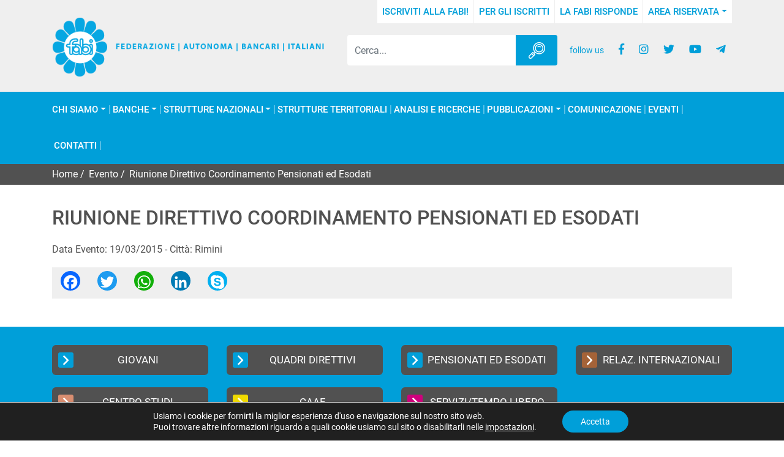

--- FILE ---
content_type: text/html; charset=UTF-8
request_url: https://www.fabi.it/evento/riunione-direttivo-coordinamento-pensionatiesodati/?org=coordinamento-consulenti-finanziari&type=comunicato
body_size: 73148
content:
<!doctype html>
<html class="no-js" lang="it_IT">
<head>
        <meta charset="utf-8">
        <meta http-equiv="X-UA-Compatible" content="IE=edge,chrome=1">
        <meta name="viewport" content="width=device-width, initial-scale=1">      
        <meta name="description" content="News, Comunicati e Video della Federazione Autonoma Bancari Italiani">
        <meta name="author" content="FABI">
       <meta name='robots' content='max-image-preview:large' />
	<style>img:is([sizes="auto" i], [sizes^="auto," i]) { contain-intrinsic-size: 3000px 1500px }</style>
		<title>
	Riunione Direttivo Coordinamento Pensionati ed Esodati | FABI &#8211; Federazione Autonoma Bancari Italiani	</title>
	<link rel='dns-prefetch' href='//static.addtoany.com' />
<link rel='dns-prefetch' href='//stats.wp.com' />
<link rel='dns-prefetch' href='//code.jquery.com' />
<link rel='dns-prefetch' href='//cdnjs.cloudflare.com' />
<link rel='dns-prefetch' href='//stackpath.bootstrapcdn.com' />
<link rel='dns-prefetch' href='//pro.fontawesome.com' />
<link rel='dns-prefetch' href='//v0.wordpress.com' />
<link rel='preconnect' href='//c0.wp.com' />
		<meta property="og:locale" content="it_IT">
		<meta property="og:site_name" content="FABI &#8211; Federazione Autonoma Bancari Italiani">
		<meta property="og:type" content="article">

		<meta property="og:title" content="Riunione Direttivo Coordinamento Pensionati ed Esodati | FABI - Federazione Autonoma Bancari Italiani">
		<meta property="og:description" content="">
		<meta property="og:image" content="">
		<meta property="og:url" content="https://www.fabi.it/evento/riunione-direttivo-coordinamento-pensionatiesodati/">

		<meta property="fb:app_id" content="2398150773803835"/>

		
		<meta name="twitter:card" content="summary_large_image">

		<link rel='stylesheet' id='wp-block-library-css' href='https://c0.wp.com/c/6.7.1/wp-includes/css/dist/block-library/style.min.css' type='text/css' media='all' />
<link rel='stylesheet' id='mediaelement-css' href='https://c0.wp.com/c/6.7.1/wp-includes/js/mediaelement/mediaelementplayer-legacy.min.css' type='text/css' media='all' />
<link rel='stylesheet' id='wp-mediaelement-css' href='https://c0.wp.com/c/6.7.1/wp-includes/js/mediaelement/wp-mediaelement.min.css' type='text/css' media='all' />
<style id='jetpack-sharing-buttons-style-inline-css' type='text/css'>
.jetpack-sharing-buttons__services-list{display:flex;flex-direction:row;flex-wrap:wrap;gap:0;list-style-type:none;margin:5px;padding:0}.jetpack-sharing-buttons__services-list.has-small-icon-size{font-size:12px}.jetpack-sharing-buttons__services-list.has-normal-icon-size{font-size:16px}.jetpack-sharing-buttons__services-list.has-large-icon-size{font-size:24px}.jetpack-sharing-buttons__services-list.has-huge-icon-size{font-size:36px}@media print{.jetpack-sharing-buttons__services-list{display:none!important}}.editor-styles-wrapper .wp-block-jetpack-sharing-buttons{gap:0;padding-inline-start:0}ul.jetpack-sharing-buttons__services-list.has-background{padding:1.25em 2.375em}
</style>
<link rel='stylesheet' id='awsm-ead-public-css' href='https://www.fabi.it/wp-content/plugins/embed-any-document/css/embed-public.min.css?ver=2.7.5' type='text/css' media='all' />
<style id='classic-theme-styles-inline-css' type='text/css'>
/*! This file is auto-generated */
.wp-block-button__link{color:#fff;background-color:#32373c;border-radius:9999px;box-shadow:none;text-decoration:none;padding:calc(.667em + 2px) calc(1.333em + 2px);font-size:1.125em}.wp-block-file__button{background:#32373c;color:#fff;text-decoration:none}
</style>
<style id='global-styles-inline-css' type='text/css'>
:root{--wp--preset--aspect-ratio--square: 1;--wp--preset--aspect-ratio--4-3: 4/3;--wp--preset--aspect-ratio--3-4: 3/4;--wp--preset--aspect-ratio--3-2: 3/2;--wp--preset--aspect-ratio--2-3: 2/3;--wp--preset--aspect-ratio--16-9: 16/9;--wp--preset--aspect-ratio--9-16: 9/16;--wp--preset--color--black: #000000;--wp--preset--color--cyan-bluish-gray: #abb8c3;--wp--preset--color--white: #ffffff;--wp--preset--color--pale-pink: #f78da7;--wp--preset--color--vivid-red: #cf2e2e;--wp--preset--color--luminous-vivid-orange: #ff6900;--wp--preset--color--luminous-vivid-amber: #fcb900;--wp--preset--color--light-green-cyan: #7bdcb5;--wp--preset--color--vivid-green-cyan: #00d084;--wp--preset--color--pale-cyan-blue: #8ed1fc;--wp--preset--color--vivid-cyan-blue: #0693e3;--wp--preset--color--vivid-purple: #9b51e0;--wp--preset--gradient--vivid-cyan-blue-to-vivid-purple: linear-gradient(135deg,rgba(6,147,227,1) 0%,rgb(155,81,224) 100%);--wp--preset--gradient--light-green-cyan-to-vivid-green-cyan: linear-gradient(135deg,rgb(122,220,180) 0%,rgb(0,208,130) 100%);--wp--preset--gradient--luminous-vivid-amber-to-luminous-vivid-orange: linear-gradient(135deg,rgba(252,185,0,1) 0%,rgba(255,105,0,1) 100%);--wp--preset--gradient--luminous-vivid-orange-to-vivid-red: linear-gradient(135deg,rgba(255,105,0,1) 0%,rgb(207,46,46) 100%);--wp--preset--gradient--very-light-gray-to-cyan-bluish-gray: linear-gradient(135deg,rgb(238,238,238) 0%,rgb(169,184,195) 100%);--wp--preset--gradient--cool-to-warm-spectrum: linear-gradient(135deg,rgb(74,234,220) 0%,rgb(151,120,209) 20%,rgb(207,42,186) 40%,rgb(238,44,130) 60%,rgb(251,105,98) 80%,rgb(254,248,76) 100%);--wp--preset--gradient--blush-light-purple: linear-gradient(135deg,rgb(255,206,236) 0%,rgb(152,150,240) 100%);--wp--preset--gradient--blush-bordeaux: linear-gradient(135deg,rgb(254,205,165) 0%,rgb(254,45,45) 50%,rgb(107,0,62) 100%);--wp--preset--gradient--luminous-dusk: linear-gradient(135deg,rgb(255,203,112) 0%,rgb(199,81,192) 50%,rgb(65,88,208) 100%);--wp--preset--gradient--pale-ocean: linear-gradient(135deg,rgb(255,245,203) 0%,rgb(182,227,212) 50%,rgb(51,167,181) 100%);--wp--preset--gradient--electric-grass: linear-gradient(135deg,rgb(202,248,128) 0%,rgb(113,206,126) 100%);--wp--preset--gradient--midnight: linear-gradient(135deg,rgb(2,3,129) 0%,rgb(40,116,252) 100%);--wp--preset--font-size--small: 13px;--wp--preset--font-size--medium: 20px;--wp--preset--font-size--large: 36px;--wp--preset--font-size--x-large: 42px;--wp--preset--spacing--20: 0.44rem;--wp--preset--spacing--30: 0.67rem;--wp--preset--spacing--40: 1rem;--wp--preset--spacing--50: 1.5rem;--wp--preset--spacing--60: 2.25rem;--wp--preset--spacing--70: 3.38rem;--wp--preset--spacing--80: 5.06rem;--wp--preset--shadow--natural: 6px 6px 9px rgba(0, 0, 0, 0.2);--wp--preset--shadow--deep: 12px 12px 50px rgba(0, 0, 0, 0.4);--wp--preset--shadow--sharp: 6px 6px 0px rgba(0, 0, 0, 0.2);--wp--preset--shadow--outlined: 6px 6px 0px -3px rgba(255, 255, 255, 1), 6px 6px rgba(0, 0, 0, 1);--wp--preset--shadow--crisp: 6px 6px 0px rgba(0, 0, 0, 1);}:where(.is-layout-flex){gap: 0.5em;}:where(.is-layout-grid){gap: 0.5em;}body .is-layout-flex{display: flex;}.is-layout-flex{flex-wrap: wrap;align-items: center;}.is-layout-flex > :is(*, div){margin: 0;}body .is-layout-grid{display: grid;}.is-layout-grid > :is(*, div){margin: 0;}:where(.wp-block-columns.is-layout-flex){gap: 2em;}:where(.wp-block-columns.is-layout-grid){gap: 2em;}:where(.wp-block-post-template.is-layout-flex){gap: 1.25em;}:where(.wp-block-post-template.is-layout-grid){gap: 1.25em;}.has-black-color{color: var(--wp--preset--color--black) !important;}.has-cyan-bluish-gray-color{color: var(--wp--preset--color--cyan-bluish-gray) !important;}.has-white-color{color: var(--wp--preset--color--white) !important;}.has-pale-pink-color{color: var(--wp--preset--color--pale-pink) !important;}.has-vivid-red-color{color: var(--wp--preset--color--vivid-red) !important;}.has-luminous-vivid-orange-color{color: var(--wp--preset--color--luminous-vivid-orange) !important;}.has-luminous-vivid-amber-color{color: var(--wp--preset--color--luminous-vivid-amber) !important;}.has-light-green-cyan-color{color: var(--wp--preset--color--light-green-cyan) !important;}.has-vivid-green-cyan-color{color: var(--wp--preset--color--vivid-green-cyan) !important;}.has-pale-cyan-blue-color{color: var(--wp--preset--color--pale-cyan-blue) !important;}.has-vivid-cyan-blue-color{color: var(--wp--preset--color--vivid-cyan-blue) !important;}.has-vivid-purple-color{color: var(--wp--preset--color--vivid-purple) !important;}.has-black-background-color{background-color: var(--wp--preset--color--black) !important;}.has-cyan-bluish-gray-background-color{background-color: var(--wp--preset--color--cyan-bluish-gray) !important;}.has-white-background-color{background-color: var(--wp--preset--color--white) !important;}.has-pale-pink-background-color{background-color: var(--wp--preset--color--pale-pink) !important;}.has-vivid-red-background-color{background-color: var(--wp--preset--color--vivid-red) !important;}.has-luminous-vivid-orange-background-color{background-color: var(--wp--preset--color--luminous-vivid-orange) !important;}.has-luminous-vivid-amber-background-color{background-color: var(--wp--preset--color--luminous-vivid-amber) !important;}.has-light-green-cyan-background-color{background-color: var(--wp--preset--color--light-green-cyan) !important;}.has-vivid-green-cyan-background-color{background-color: var(--wp--preset--color--vivid-green-cyan) !important;}.has-pale-cyan-blue-background-color{background-color: var(--wp--preset--color--pale-cyan-blue) !important;}.has-vivid-cyan-blue-background-color{background-color: var(--wp--preset--color--vivid-cyan-blue) !important;}.has-vivid-purple-background-color{background-color: var(--wp--preset--color--vivid-purple) !important;}.has-black-border-color{border-color: var(--wp--preset--color--black) !important;}.has-cyan-bluish-gray-border-color{border-color: var(--wp--preset--color--cyan-bluish-gray) !important;}.has-white-border-color{border-color: var(--wp--preset--color--white) !important;}.has-pale-pink-border-color{border-color: var(--wp--preset--color--pale-pink) !important;}.has-vivid-red-border-color{border-color: var(--wp--preset--color--vivid-red) !important;}.has-luminous-vivid-orange-border-color{border-color: var(--wp--preset--color--luminous-vivid-orange) !important;}.has-luminous-vivid-amber-border-color{border-color: var(--wp--preset--color--luminous-vivid-amber) !important;}.has-light-green-cyan-border-color{border-color: var(--wp--preset--color--light-green-cyan) !important;}.has-vivid-green-cyan-border-color{border-color: var(--wp--preset--color--vivid-green-cyan) !important;}.has-pale-cyan-blue-border-color{border-color: var(--wp--preset--color--pale-cyan-blue) !important;}.has-vivid-cyan-blue-border-color{border-color: var(--wp--preset--color--vivid-cyan-blue) !important;}.has-vivid-purple-border-color{border-color: var(--wp--preset--color--vivid-purple) !important;}.has-vivid-cyan-blue-to-vivid-purple-gradient-background{background: var(--wp--preset--gradient--vivid-cyan-blue-to-vivid-purple) !important;}.has-light-green-cyan-to-vivid-green-cyan-gradient-background{background: var(--wp--preset--gradient--light-green-cyan-to-vivid-green-cyan) !important;}.has-luminous-vivid-amber-to-luminous-vivid-orange-gradient-background{background: var(--wp--preset--gradient--luminous-vivid-amber-to-luminous-vivid-orange) !important;}.has-luminous-vivid-orange-to-vivid-red-gradient-background{background: var(--wp--preset--gradient--luminous-vivid-orange-to-vivid-red) !important;}.has-very-light-gray-to-cyan-bluish-gray-gradient-background{background: var(--wp--preset--gradient--very-light-gray-to-cyan-bluish-gray) !important;}.has-cool-to-warm-spectrum-gradient-background{background: var(--wp--preset--gradient--cool-to-warm-spectrum) !important;}.has-blush-light-purple-gradient-background{background: var(--wp--preset--gradient--blush-light-purple) !important;}.has-blush-bordeaux-gradient-background{background: var(--wp--preset--gradient--blush-bordeaux) !important;}.has-luminous-dusk-gradient-background{background: var(--wp--preset--gradient--luminous-dusk) !important;}.has-pale-ocean-gradient-background{background: var(--wp--preset--gradient--pale-ocean) !important;}.has-electric-grass-gradient-background{background: var(--wp--preset--gradient--electric-grass) !important;}.has-midnight-gradient-background{background: var(--wp--preset--gradient--midnight) !important;}.has-small-font-size{font-size: var(--wp--preset--font-size--small) !important;}.has-medium-font-size{font-size: var(--wp--preset--font-size--medium) !important;}.has-large-font-size{font-size: var(--wp--preset--font-size--large) !important;}.has-x-large-font-size{font-size: var(--wp--preset--font-size--x-large) !important;}
:where(.wp-block-post-template.is-layout-flex){gap: 1.25em;}:where(.wp-block-post-template.is-layout-grid){gap: 1.25em;}
:where(.wp-block-columns.is-layout-flex){gap: 2em;}:where(.wp-block-columns.is-layout-grid){gap: 2em;}
:root :where(.wp-block-pullquote){font-size: 1.5em;line-height: 1.6;}
</style>
<link rel='stylesheet' id='contact-form-7-css' href='https://www.fabi.it/wp-content/plugins/contact-form-7/includes/css/styles.css?ver=6.0.5' type='text/css' media='all' />
<link rel='stylesheet' id='addtoany-css' href='https://www.fabi.it/wp-content/plugins/add-to-any/addtoany.min.css?ver=1.16' type='text/css' media='all' />
<link rel='stylesheet' id='moove_gdpr_frontend-css' href='https://www.fabi.it/wp-content/plugins/gdpr-cookie-compliance/dist/styles/gdpr-main-nf.css?ver=4.15.10' type='text/css' media='all' />
<style id='moove_gdpr_frontend-inline-css' type='text/css'>

				#moove_gdpr_cookie_modal .moove-gdpr-modal-content .moove-gdpr-modal-footer-content .moove-gdpr-button-holder a.mgbutton.moove-gdpr-modal-reject-all,
				#moove_gdpr_cookie_modal .moove-gdpr-modal-content .moove-gdpr-modal-footer-content .moove-gdpr-button-holder button.mgbutton.moove-gdpr-modal-reject-all,
				.gdpr_cookie_settings_shortcode_content .gdpr-shr-button.button-green.moove-gdpr-modal-reject-all {
					background-color: transparent;
				   opacity: .7;
				   color: #202020;
				}

				#moove_gdpr_cookie_modal .moove-gdpr-modal-content .moove-gdpr-modal-footer-content .moove-gdpr-button-holder a.mgbutton.moove-gdpr-modal-reject-all:hover,
				#moove_gdpr_cookie_modal .moove-gdpr-modal-content .moove-gdpr-modal-footer-content .moove-gdpr-button-holder button.mgbutton.moove-gdpr-modal-reject-all:hover,
				.gdpr_cookie_settings_shortcode_content .gdpr-shr-button.button-green.moove-gdpr-modal-reject-all:hover {
					background-color: #202020;
					box-shadow: none;
					color: #fff;
					opacity: 1;
				}
							#moove_gdpr_cookie_modal .moove-gdpr-modal-content .moove-gdpr-tab-main h3.tab-title, 
				#moove_gdpr_cookie_modal .moove-gdpr-modal-content .moove-gdpr-tab-main span.tab-title,
				#moove_gdpr_cookie_modal .moove-gdpr-modal-content .moove-gdpr-modal-left-content #moove-gdpr-menu li a, 
				#moove_gdpr_cookie_modal .moove-gdpr-modal-content .moove-gdpr-modal-left-content #moove-gdpr-menu li button,
				#moove_gdpr_cookie_modal .moove-gdpr-modal-content .moove-gdpr-modal-left-content .moove-gdpr-branding-cnt a,
				#moove_gdpr_cookie_modal .moove-gdpr-modal-content .moove-gdpr-modal-footer-content .moove-gdpr-button-holder a.mgbutton, 
				#moove_gdpr_cookie_modal .moove-gdpr-modal-content .moove-gdpr-modal-footer-content .moove-gdpr-button-holder button.mgbutton,
				#moove_gdpr_cookie_modal .cookie-switch .cookie-slider:after, 
				#moove_gdpr_cookie_modal .cookie-switch .slider:after, 
				#moove_gdpr_cookie_modal .switch .cookie-slider:after, 
				#moove_gdpr_cookie_modal .switch .slider:after,
				#moove_gdpr_cookie_info_bar .moove-gdpr-info-bar-container .moove-gdpr-info-bar-content p, 
				#moove_gdpr_cookie_info_bar .moove-gdpr-info-bar-container .moove-gdpr-info-bar-content p a,
				#moove_gdpr_cookie_info_bar .moove-gdpr-info-bar-container .moove-gdpr-info-bar-content a.mgbutton, 
				#moove_gdpr_cookie_info_bar .moove-gdpr-info-bar-container .moove-gdpr-info-bar-content button.mgbutton,
				#moove_gdpr_cookie_modal .moove-gdpr-modal-content .moove-gdpr-tab-main .moove-gdpr-tab-main-content h1, 
				#moove_gdpr_cookie_modal .moove-gdpr-modal-content .moove-gdpr-tab-main .moove-gdpr-tab-main-content h2, 
				#moove_gdpr_cookie_modal .moove-gdpr-modal-content .moove-gdpr-tab-main .moove-gdpr-tab-main-content h3, 
				#moove_gdpr_cookie_modal .moove-gdpr-modal-content .moove-gdpr-tab-main .moove-gdpr-tab-main-content h4, 
				#moove_gdpr_cookie_modal .moove-gdpr-modal-content .moove-gdpr-tab-main .moove-gdpr-tab-main-content h5, 
				#moove_gdpr_cookie_modal .moove-gdpr-modal-content .moove-gdpr-tab-main .moove-gdpr-tab-main-content h6,
				#moove_gdpr_cookie_modal .moove-gdpr-modal-content.moove_gdpr_modal_theme_v2 .moove-gdpr-modal-title .tab-title,
				#moove_gdpr_cookie_modal .moove-gdpr-modal-content.moove_gdpr_modal_theme_v2 .moove-gdpr-tab-main h3.tab-title, 
				#moove_gdpr_cookie_modal .moove-gdpr-modal-content.moove_gdpr_modal_theme_v2 .moove-gdpr-tab-main span.tab-title,
				#moove_gdpr_cookie_modal .moove-gdpr-modal-content.moove_gdpr_modal_theme_v2 .moove-gdpr-branding-cnt a {
				 	font-weight: inherit				}
			#moove_gdpr_cookie_modal,#moove_gdpr_cookie_info_bar,.gdpr_cookie_settings_shortcode_content{font-family:inherit}#moove_gdpr_save_popup_settings_button{background-color:#373737;color:#fff}#moove_gdpr_save_popup_settings_button:hover{background-color:#000}#moove_gdpr_cookie_info_bar .moove-gdpr-info-bar-container .moove-gdpr-info-bar-content a.mgbutton,#moove_gdpr_cookie_info_bar .moove-gdpr-info-bar-container .moove-gdpr-info-bar-content button.mgbutton{background-color:#009fd9}#moove_gdpr_cookie_modal .moove-gdpr-modal-content .moove-gdpr-modal-footer-content .moove-gdpr-button-holder a.mgbutton,#moove_gdpr_cookie_modal .moove-gdpr-modal-content .moove-gdpr-modal-footer-content .moove-gdpr-button-holder button.mgbutton,.gdpr_cookie_settings_shortcode_content .gdpr-shr-button.button-green{background-color:#009fd9;border-color:#009fd9}#moove_gdpr_cookie_modal .moove-gdpr-modal-content .moove-gdpr-modal-footer-content .moove-gdpr-button-holder a.mgbutton:hover,#moove_gdpr_cookie_modal .moove-gdpr-modal-content .moove-gdpr-modal-footer-content .moove-gdpr-button-holder button.mgbutton:hover,.gdpr_cookie_settings_shortcode_content .gdpr-shr-button.button-green:hover{background-color:#fff;color:#009fd9}#moove_gdpr_cookie_modal .moove-gdpr-modal-content .moove-gdpr-modal-close i,#moove_gdpr_cookie_modal .moove-gdpr-modal-content .moove-gdpr-modal-close span.gdpr-icon{background-color:#009fd9;border:1px solid #009fd9}#moove_gdpr_cookie_info_bar span.change-settings-button.focus-g,#moove_gdpr_cookie_info_bar span.change-settings-button:focus,#moove_gdpr_cookie_info_bar button.change-settings-button.focus-g,#moove_gdpr_cookie_info_bar button.change-settings-button:focus{-webkit-box-shadow:0 0 1px 3px #009fd9;-moz-box-shadow:0 0 1px 3px #009fd9;box-shadow:0 0 1px 3px #009fd9}#moove_gdpr_cookie_modal .moove-gdpr-modal-content .moove-gdpr-modal-close i:hover,#moove_gdpr_cookie_modal .moove-gdpr-modal-content .moove-gdpr-modal-close span.gdpr-icon:hover,#moove_gdpr_cookie_info_bar span[data-href]>u.change-settings-button{color:#009fd9}#moove_gdpr_cookie_modal .moove-gdpr-modal-content .moove-gdpr-modal-left-content #moove-gdpr-menu li.menu-item-selected a span.gdpr-icon,#moove_gdpr_cookie_modal .moove-gdpr-modal-content .moove-gdpr-modal-left-content #moove-gdpr-menu li.menu-item-selected button span.gdpr-icon{color:inherit}#moove_gdpr_cookie_modal .moove-gdpr-modal-content .moove-gdpr-modal-left-content #moove-gdpr-menu li a span.gdpr-icon,#moove_gdpr_cookie_modal .moove-gdpr-modal-content .moove-gdpr-modal-left-content #moove-gdpr-menu li button span.gdpr-icon{color:inherit}#moove_gdpr_cookie_modal .gdpr-acc-link{line-height:0;font-size:0;color:transparent;position:absolute}#moove_gdpr_cookie_modal .moove-gdpr-modal-content .moove-gdpr-modal-close:hover i,#moove_gdpr_cookie_modal .moove-gdpr-modal-content .moove-gdpr-modal-left-content #moove-gdpr-menu li a,#moove_gdpr_cookie_modal .moove-gdpr-modal-content .moove-gdpr-modal-left-content #moove-gdpr-menu li button,#moove_gdpr_cookie_modal .moove-gdpr-modal-content .moove-gdpr-modal-left-content #moove-gdpr-menu li button i,#moove_gdpr_cookie_modal .moove-gdpr-modal-content .moove-gdpr-modal-left-content #moove-gdpr-menu li a i,#moove_gdpr_cookie_modal .moove-gdpr-modal-content .moove-gdpr-tab-main .moove-gdpr-tab-main-content a:hover,#moove_gdpr_cookie_info_bar.moove-gdpr-dark-scheme .moove-gdpr-info-bar-container .moove-gdpr-info-bar-content a.mgbutton:hover,#moove_gdpr_cookie_info_bar.moove-gdpr-dark-scheme .moove-gdpr-info-bar-container .moove-gdpr-info-bar-content button.mgbutton:hover,#moove_gdpr_cookie_info_bar.moove-gdpr-dark-scheme .moove-gdpr-info-bar-container .moove-gdpr-info-bar-content a:hover,#moove_gdpr_cookie_info_bar.moove-gdpr-dark-scheme .moove-gdpr-info-bar-container .moove-gdpr-info-bar-content button:hover,#moove_gdpr_cookie_info_bar.moove-gdpr-dark-scheme .moove-gdpr-info-bar-container .moove-gdpr-info-bar-content span.change-settings-button:hover,#moove_gdpr_cookie_info_bar.moove-gdpr-dark-scheme .moove-gdpr-info-bar-container .moove-gdpr-info-bar-content button.change-settings-button:hover,#moove_gdpr_cookie_info_bar.moove-gdpr-dark-scheme .moove-gdpr-info-bar-container .moove-gdpr-info-bar-content u.change-settings-button:hover,#moove_gdpr_cookie_info_bar span[data-href]>u.change-settings-button,#moove_gdpr_cookie_info_bar.moove-gdpr-dark-scheme .moove-gdpr-info-bar-container .moove-gdpr-info-bar-content a.mgbutton.focus-g,#moove_gdpr_cookie_info_bar.moove-gdpr-dark-scheme .moove-gdpr-info-bar-container .moove-gdpr-info-bar-content button.mgbutton.focus-g,#moove_gdpr_cookie_info_bar.moove-gdpr-dark-scheme .moove-gdpr-info-bar-container .moove-gdpr-info-bar-content a.focus-g,#moove_gdpr_cookie_info_bar.moove-gdpr-dark-scheme .moove-gdpr-info-bar-container .moove-gdpr-info-bar-content button.focus-g,#moove_gdpr_cookie_info_bar.moove-gdpr-dark-scheme .moove-gdpr-info-bar-container .moove-gdpr-info-bar-content a.mgbutton:focus,#moove_gdpr_cookie_info_bar.moove-gdpr-dark-scheme .moove-gdpr-info-bar-container .moove-gdpr-info-bar-content button.mgbutton:focus,#moove_gdpr_cookie_info_bar.moove-gdpr-dark-scheme .moove-gdpr-info-bar-container .moove-gdpr-info-bar-content a:focus,#moove_gdpr_cookie_info_bar.moove-gdpr-dark-scheme .moove-gdpr-info-bar-container .moove-gdpr-info-bar-content button:focus,#moove_gdpr_cookie_info_bar.moove-gdpr-dark-scheme .moove-gdpr-info-bar-container .moove-gdpr-info-bar-content span.change-settings-button.focus-g,span.change-settings-button:focus,button.change-settings-button.focus-g,button.change-settings-button:focus,#moove_gdpr_cookie_info_bar.moove-gdpr-dark-scheme .moove-gdpr-info-bar-container .moove-gdpr-info-bar-content u.change-settings-button.focus-g,#moove_gdpr_cookie_info_bar.moove-gdpr-dark-scheme .moove-gdpr-info-bar-container .moove-gdpr-info-bar-content u.change-settings-button:focus{color:#009fd9}#moove_gdpr_cookie_modal.gdpr_lightbox-hide{display:none}
</style>
<link rel='stylesheet' id='bootstrap-css' href='//stackpath.bootstrapcdn.com/bootstrap/4.1.3/css/bootstrap.min.css?ver=4.1.3' type='text/css' media='all' />
<link rel='stylesheet' id='fontaswesome-css' href='//pro.fontawesome.com/releases/v5.5.0/css/all.css?ver=5.5.0' type='text/css' media='all' />
<link rel='stylesheet' id='owl_carousel-css' href='https://www.fabi.it/wp-content/themes/fabi/assets/libs/owl-carousel/owl.carousel.min.css?ver=2.2.0' type='text/css' media='all' />
<link rel='stylesheet' id='owl_carousel_theme-css' href='https://www.fabi.it/wp-content/themes/fabi/assets/libs/owl-carousel/owl.theme.default.min.css?ver=2.2.0' type='text/css' media='all' />
<link rel='stylesheet' id='fancybox-css' href='https://www.fabi.it/wp-content/themes/fabi/assets/libs/fancybox/jquery.fancybox.min.css?ver=3.3.5' type='text/css' media='all' />
<link rel='stylesheet' id='fabi-css' href='https://www.fabi.it/wp-content/themes/fabi/assets/css/style.css?ver=30' type='text/css' media='all' />
<link rel='stylesheet' id='fabi_responsive-css' href='https://www.fabi.it/wp-content/themes/fabi/assets/css/responsive.css?ver=31' type='text/css' media='all' />
<script type="text/javascript" src="//code.jquery.com/jquery-3.3.1.min.js?ver=3.3.1" id="jquery-js"></script>
<script type="text/javascript" id="addtoany-core-js-before">
/* <![CDATA[ */
window.a2a_config=window.a2a_config||{};a2a_config.callbacks=[];a2a_config.overlays=[];a2a_config.templates={};a2a_localize = {
	Share: "Condividi",
	Save: "Salva",
	Subscribe: "Abbonati",
	Email: "Email",
	Bookmark: "Segnalibro",
	ShowAll: "espandi",
	ShowLess: "comprimi",
	FindServices: "Trova servizi",
	FindAnyServiceToAddTo: "Trova subito un servizio da aggiungere",
	PoweredBy: "Powered by",
	ShareViaEmail: "Condividi via email",
	SubscribeViaEmail: "Iscriviti via email",
	BookmarkInYourBrowser: "Aggiungi ai segnalibri",
	BookmarkInstructions: "Premi Ctrl+D o \u2318+D per mettere questa pagina nei preferiti",
	AddToYourFavorites: "Aggiungi ai favoriti",
	SendFromWebOrProgram: "Invia da qualsiasi indirizzo email o programma di posta elettronica",
	EmailProgram: "Programma di posta elettronica",
	More: "Di più&#8230;",
	ThanksForSharing: "Grazie per la condivisione!",
	ThanksForFollowing: "Thanks for following!"
};
/* ]]> */
</script>
<script type="text/javascript" defer src="https://static.addtoany.com/menu/page.js" id="addtoany-core-js"></script>
<script type="text/javascript" defer src="https://www.fabi.it/wp-content/plugins/add-to-any/addtoany.min.js?ver=1.1" id="addtoany-jquery-js"></script>
<script type="text/javascript" src="https://www.fabi.it/wp-content/themes/fabi/assets/libs/modernizr-2.8.3-respond-1.4.2.min.js?ver=d6f1703bd4633fc1fa340211bbe53cfc" id="modernizr_custom-js"></script>
<link rel="https://api.w.org/" href="https://www.fabi.it/wp-json/" /><link rel="alternate" title="JSON" type="application/json" href="https://www.fabi.it/wp-json/wp/v2/evento/9205" />
<link rel="canonical" href="https://www.fabi.it/evento/riunione-direttivo-coordinamento-pensionatiesodati/" />
<link rel="alternate" title="oEmbed (JSON)" type="application/json+oembed" href="https://www.fabi.it/wp-json/oembed/1.0/embed?url=https%3A%2F%2Fwww.fabi.it%2Fevento%2Friunione-direttivo-coordinamento-pensionatiesodati%2F" />
<link rel="alternate" title="oEmbed (XML)" type="text/xml+oembed" href="https://www.fabi.it/wp-json/oembed/1.0/embed?url=https%3A%2F%2Fwww.fabi.it%2Fevento%2Friunione-direttivo-coordinamento-pensionatiesodati%2F&#038;format=xml" />
	<style>img#wpstats{display:none}</style>
			<link rel="icon" type="image/x-icon" href="https://www.fabi.it/wp-content/themes/fabi/assets/img/icons/fabi_favicon.png">
        <link rel="apple-touch-icon" sizes="57x57" href="https://www.fabi.it/wp-content/themes/fabi/assets/img/icons/apple-icon-57x57.png">
        <link rel="apple-touch-icon" sizes="60x60" href="https://www.fabi.it/wp-content/themes/fabi/assets/img/icons/apple-icon-60x60.png">
        <link rel="apple-touch-icon" sizes="72x72" href="https://www.fabi.it/wp-content/themes/fabi/assets/img/icons/apple-icon-72x72.png">
        <link rel="apple-touch-icon" sizes="76x76" href="https://www.fabi.it/wp-content/themes/fabi/assets/img/icons/apple-icon-76x76.png">
        <link rel="apple-touch-icon" sizes="114x114" href="https://www.fabi.it/wp-content/themes/fabi/assets/img/icons/apple-icon-114x114.png">
        <link rel="apple-touch-icon" sizes="120x120" href="https://www.fabi.it/wp-content/themes/fabi/assets/img/icons/apple-icon-120x120.png">
        <link rel="apple-touch-icon" sizes="144x144" href="https://www.fabi.it/wp-content/themes/fabi/assets/img/icons/apple-icon-144x144.png">
        <link rel="apple-touch-icon" sizes="152x152" href="https://www.fabi.it/wp-content/themes/fabi/assets/img/icons/apple-icon-152x152.png">
        <link rel="apple-touch-icon" sizes="180x180" href="https://www.fabi.it/wp-content/themes/fabi/assets/img/icons/apple-icon-180x180.png">
        <link rel="icon" type="image/png" sizes="192x192"  href="https://www.fabi.it/wp-content/themes/fabi/assets/img/icons/android-icon-192x192.png">
        <link rel="icon" type="image/png" sizes="32x32" href="https://www.fabi.it/wp-content/themes/fabi/assets/img/icons/favicon-32x32.png">
        <link rel="icon" type="image/png" sizes="96x96" href="https://www.fabi.it/wp-content/themes/fabi/assets/img/icons/favicon-96x96.png">
        <link rel="icon" type="image/png" sizes="16x16" href="https://www.fabi.it/wp-content/themes/fabi/assets/img/icons/favicon-16x16.png">
        <link rel="manifest" href="https://www.fabi.it/wp-content/themes/fabi/assets/img/icons/manifest.json">
        <meta name="msapplication-TileColor" content="#ffffff">
        <meta name="msapplication-TileImage" content="https://www.fabi.it/wp-content/themes/fabi/assets/img/icons/ms-icon-144x144.png">
        <meta name="theme-color" content="#ffffff">
</head>

    
<body class="evento-template-default single single-evento postid-9205  riunione-direttivo-coordinamento-pensionatiesodati">

<header class="header fullwidth">

    <div class="container">

        <!-- Top Menu -->
        <div class="top-links w-100">
            <div class="links">
                
                <nav class="navbar-top navbar-expand-lg navbar-light fullwidth mt-4">
               
                        <div id="top-nav" class="collapse navbar-collapse"><ul id="menu-header-menu-secondario" class="nav navbar-nav"><li itemscope="itemscope" itemtype="https://www.schema.org/SiteNavigationElement" id="menu-item-60405" class="hide_on_login menu-item menu-item-type-post_type menu-item-object-page menu-item-60405 nav-item"><a title="Iscriviti alla FABI!" href="https://www.fabi.it/iscriviti-alla-fabi/" class="nav-link">Iscriviti alla FABI!</a></li>
<li itemscope="itemscope" itemtype="https://www.schema.org/SiteNavigationElement" id="menu-item-29709" class="menu-item menu-item-type-custom menu-item-object-custom menu-item-29709 nav-item"><a title="Per gli iscritti" target="_blank" href="http://www.associatiallafabi.it/" class="nav-link">Per gli iscritti</a></li>
<li itemscope="itemscope" itemtype="https://www.schema.org/SiteNavigationElement" id="menu-item-57630" class="hidden-xs hidden-sm menu-item menu-item-type-post_type menu-item-object-page menu-item-57630 nav-item"><a title="La FABI risponde" href="https://www.fabi.it/consulenza-legale/" class="nav-link">La FABI risponde</a></li>
<li itemscope="itemscope" itemtype="https://www.schema.org/SiteNavigationElement" id="menu-item-56887" class="area-riservata menu-item menu-item-type-custom menu-item-object-custom menu-item-has-children dropdown menu-item-56887 nav-item"><a title="Area Riservata" href="#" data-toggle="dropdown" aria-haspopup="true" aria-expanded="false" class="dropdown-toggle nav-link" id="menu-item-dropdown-56887">Area Riservata</a>
<ul class="dropdown-menu" aria-labelledby="menu-item-dropdown-56887" role="menu">
	<li itemscope="itemscope" itemtype="https://www.schema.org/SiteNavigationElement" id="menu-item-56888" class="menu-item menu-item-type-custom menu-item-object-custom menu-item-56888 nav-item"><a title="Iscritti" target="_blank" href="https://www.ssl.fabi.it/iscritti/" class="dropdown-item">Iscritti</a></li>
	<li itemscope="itemscope" itemtype="https://www.schema.org/SiteNavigationElement" id="menu-item-56889" class="menu-item menu-item-type-custom menu-item-object-custom menu-item-56889 nav-item"><a title="Strutture" target="_blank" href="https://www.ssl.fabi.it/" class="dropdown-item">Strutture</a></li>
	<li itemscope="itemscope" itemtype="https://www.schema.org/SiteNavigationElement" id="menu-item-56890" class="menu-item menu-item-type-custom menu-item-object-custom menu-item-56890 nav-item"><a title="La mia mail" href="https://posta.fabi.it/owa/auth/logon.aspx?replaceCurrent=1&#038;url=https%3a%2f%2fposta.fabi.it%2fowa%2f" class="dropdown-item">La mia mail</a></li>
</ul>
</li>
</ul></div>
                </nav>  

            </div>
        </div>

        <!-- Header -->
        <div class="fullwidth">
            <div class="row">

                <div class="col-md-5 col-sm-12 col-12 align-self-center logo-col">
                    <a href="https://www.fabi.it" title="FABI &#8211; Federazione Autonoma Bancari Italiani"><img src="https://www.fabi.it/wp-content/themes/fabi/assets/img/fabi_logo_orizz.png" class="desktop-logo d-none d-md-block" alt="FABI &#8211; Federazione Autonoma Bancari Italiani" /></a>
                    <a href="https://www.fabi.it" title="FABI &#8211; Federazione Autonoma Bancari Italiani"><img src="https://www.fabi.it/wp-content/themes/fabi/assets/img/logo-mobile.png" class="mobile-logo d-xs-block d-sm-block d-md-none m-auto" alt="FABI &#8211; Federazione Autonoma Bancari Italiani" /></a>
                </div>

                <div class="col-md-7 col-sm-12 col-12 search-col align-self-center d-flex justify-content-center justify-content-sm-center justify-content-md-end">
                    <form role="search" method="get" class="search-form" action="https://www.fabi.it/">
                        <div class="input-group search-box align-self-center">
                            <input type="text" class="form-control" placeholder="Cerca..." value="" name="s" id="s" />
                            <div class="input-group-append">
                                <button type="submit" class="btn btn-outline-secondary" type="button" id="button-addon2">
                                    <img src="https://www.fabi.it/wp-content/themes/fabi/assets/img/search-icon.png" alt="icon" />
                                </button>
                            </div>
                        </div>
                    </form>
                    <div class="social-top align-self-center">
                                                <span>follow us</span>
                        <a href="https://www.facebook.com/Fabi-Federazione-Autonoma-Bancari-Italiani-169085283621/" target="_blank" rel="nofollow"><i class="fab fa-facebook-f"></i></a>
                        <a href="https://instagram.com/fabi_sindacato" target="_blank" rel="nofollow"><i class="fab fa-instagram"></i></a>
                        <a href="https://twitter.com/fabi_news" target="_blank" rel="nofollow"><i class="fab fa-twitter"></i></a>
                        <a href="https://www.youtube.com/user/SINDACATOFABI" target="_blank" rel="nofollow"><i class="fab fa-youtube"></i></a>
						<a href="https://t.me/FabiTelegram" target="_blank" rel="nofollow"><i class="fab fa-telegram-plane"></i></a>
                    </div>

                </div>

            </div>
        </div>

    </div>

    <!-- Main Menu -->
    <nav class="navbar navbar-expand-lg navbar-light fullwidth mt-4">
        <div class="container">

            <button class="navbar-toggler" type="button" data-toggle="collapse" data-target="#main-nav">
                <img src="https://www.fabi.it/wp-content/themes/fabi/assets/img/white-btn.png" class="desktop-toggle-img d-none d-md-block" alt="FABI" />
                <img src="https://www.fabi.it/wp-content/themes/fabi/assets/img/blue-btn.png" class="mobile-toggle-img d-xs-block d-sm-block d-md-none m-auto" alt="FABI" />
            </button>

            <div id="main-nav" class="collapse navbar-collapse"><ul id="menu-header-menu-principale" class="nav navbar-nav"><li itemscope="itemscope" itemtype="https://www.schema.org/SiteNavigationElement" id="menu-item-57616" class="menu-item menu-item-type-custom menu-item-object-custom menu-item-has-children dropdown menu-item-57616 nav-item"><a title="Chi Siamo" href="#" data-toggle="dropdown" aria-haspopup="true" aria-expanded="false" class="dropdown-toggle nav-link" id="menu-item-dropdown-57616">Chi Siamo</a>
<ul class="dropdown-menu" aria-labelledby="menu-item-dropdown-57616" role="menu">
	<li itemscope="itemscope" itemtype="https://www.schema.org/SiteNavigationElement" id="menu-item-57529" class="menu-item menu-item-type-post_type menu-item-object-page menu-item-57529 nav-item"><a title="Strutture Nazionali" href="https://www.fabi.it/strutture-nazionali/" class="dropdown-item">Strutture Nazionali</a></li>
	<li itemscope="itemscope" itemtype="https://www.schema.org/SiteNavigationElement" id="menu-item-57530" class="menu-item menu-item-type-post_type menu-item-object-page menu-item-57530 nav-item"><a title="Storia" href="https://www.fabi.it/storia/" class="dropdown-item">Storia</a></li>
	<li itemscope="itemscope" itemtype="https://www.schema.org/SiteNavigationElement" id="menu-item-57527" class="menu-item menu-item-type-post_type menu-item-object-page menu-item-57527 nav-item"><a title="Statuto FABI" href="https://www.fabi.it/statuto-fabi/" class="dropdown-item">Statuto FABI</a></li>
	<li itemscope="itemscope" itemtype="https://www.schema.org/SiteNavigationElement" id="menu-item-57526" class="menu-item menu-item-type-post_type menu-item-object-page menu-item-57526 nav-item"><a title="Mission" href="https://www.fabi.it/mission/" class="dropdown-item">Mission</a></li>
</ul>
</li>
<li itemscope="itemscope" itemtype="https://www.schema.org/SiteNavigationElement" id="menu-item-57531" class="menu-item menu-item-type-post_type menu-item-object-page menu-item-has-children dropdown menu-item-57531 nav-item"><a title="Banche" href="#" data-toggle="dropdown" aria-haspopup="true" aria-expanded="false" class="dropdown-toggle nav-link" id="menu-item-dropdown-57531">Banche</a>
<ul class="dropdown-menu" aria-labelledby="menu-item-dropdown-57531" role="menu">
	<li itemscope="itemscope" itemtype="https://www.schema.org/SiteNavigationElement" id="menu-item-57533" class="menu-item menu-item-type-post_type menu-item-object-page menu-item-57533 nav-item"><a title="ABI" href="https://www.fabi.it/gruppi-bancari-e-banche/" class="dropdown-item">ABI</a></li>
	<li itemscope="itemscope" itemtype="https://www.schema.org/SiteNavigationElement" id="menu-item-57532" class="menu-item menu-item-type-post_type menu-item-object-page menu-item-57532 nav-item"><a title="BCC" href="https://www.fabi.it/federazioni-regionali/" class="dropdown-item">BCC</a></li>
	<li itemscope="itemscope" itemtype="https://www.schema.org/SiteNavigationElement" id="menu-item-57481" class="menu-item menu-item-type-post_type menu-item-object-page menu-item-57481 nav-item"><a title="Comunicati Nazionali" href="https://www.fabi.it/comunicati-nazionali-abi/" class="dropdown-item">Comunicati Nazionali</a></li>
	<li itemscope="itemscope" itemtype="https://www.schema.org/SiteNavigationElement" id="menu-item-57563" class="menu-item menu-item-type-post_type menu-item-object-page menu-item-57563 nav-item"><a title="Agenti della Riscossione" href="https://www.fabi.it/agenti-della-riscossione/" class="dropdown-item">Agenti della Riscossione</a></li>
</ul>
</li>
<li itemscope="itemscope" itemtype="https://www.schema.org/SiteNavigationElement" id="menu-item-29741" class="menu-item menu-item-type-custom menu-item-object-custom menu-item-has-children dropdown menu-item-29741 nav-item"><a title="Strutture Nazionali" href="#" data-toggle="dropdown" aria-haspopup="true" aria-expanded="false" class="dropdown-toggle nav-link" id="menu-item-dropdown-29741">Strutture Nazionali</a>
<ul class="dropdown-menu" aria-labelledby="menu-item-dropdown-29741" role="menu">
	<li itemscope="itemscope" itemtype="https://www.schema.org/SiteNavigationElement" id="menu-item-56865" class="menu-item menu-item-type-post_type menu-item-object-struttura menu-item-56865 nav-item"><a title="Segreteria Nazionale" href="https://www.fabi.it/struttura/segreteria-nazionale/" class="dropdown-item">Segreteria Nazionale</a></li>
	<li itemscope="itemscope" itemtype="https://www.schema.org/SiteNavigationElement" id="menu-item-56864" class="menu-item menu-item-type-post_type menu-item-object-struttura menu-item-56864 nav-item"><a title="Comitato Direttivo Centrale" href="https://www.fabi.it/struttura/comitato-direttivo-centrale/" class="dropdown-item">Comitato Direttivo Centrale</a></li>
	<li itemscope="itemscope" itemtype="https://www.schema.org/SiteNavigationElement" id="menu-item-56863" class="menu-item menu-item-type-post_type menu-item-object-struttura menu-item-56863 nav-item"><a title="Collegio dei Probiviri" href="https://www.fabi.it/struttura/collegio-dei-probiviri-2/" class="dropdown-item">Collegio dei Probiviri</a></li>
	<li itemscope="itemscope" itemtype="https://www.schema.org/SiteNavigationElement" id="menu-item-56866" class="menu-item menu-item-type-post_type menu-item-object-struttura menu-item-56866 nav-item"><a title="Coordinamento Donne" href="https://www.fabi.it/struttura/coord-donne/" class="dropdown-item">Coordinamento Donne</a></li>
	<li itemscope="itemscope" itemtype="https://www.schema.org/SiteNavigationElement" id="menu-item-56867" class="menu-item menu-item-type-post_type menu-item-object-struttura menu-item-56867 nav-item"><a title="Coordinamento Giovani" href="https://www.fabi.it/struttura/coordinamento-giovani/" class="dropdown-item">Coordinamento Giovani</a></li>
	<li itemscope="itemscope" itemtype="https://www.schema.org/SiteNavigationElement" id="menu-item-56868" class="menu-item menu-item-type-post_type menu-item-object-struttura menu-item-56868 nav-item"><a title="Coordinamento Quadri Direttivi" href="https://www.fabi.it/struttura/coordinamento-quadri-direttivi/" class="dropdown-item">Coordinamento Quadri Direttivi</a></li>
	<li itemscope="itemscope" itemtype="https://www.schema.org/SiteNavigationElement" id="menu-item-56869" class="menu-item menu-item-type-post_type menu-item-object-struttura menu-item-56869 nav-item"><a title="Coordinamento B.C.C." href="https://www.fabi.it/struttura/coordinamento-b-c-c/" class="dropdown-item">Coordinamento B.C.C.</a></li>
	<li itemscope="itemscope" itemtype="https://www.schema.org/SiteNavigationElement" id="menu-item-56872" class="menu-item menu-item-type-post_type menu-item-object-struttura menu-item-56872 nav-item"><a title="Coordinamento Consulenti Finanziari" href="https://www.fabi.it/struttura/coordinamento-consulenti-finanziari/" class="dropdown-item">Coordinamento Consulenti Finanziari</a></li>
	<li itemscope="itemscope" itemtype="https://www.schema.org/SiteNavigationElement" id="menu-item-56871" class="menu-item menu-item-type-post_type menu-item-object-struttura menu-item-56871 nav-item"><a title="Coordinamento Riscossione" href="https://www.fabi.it/struttura/coordinamento-riscossione/" class="dropdown-item">Coordinamento Riscossione</a></li>
	<li itemscope="itemscope" itemtype="https://www.schema.org/SiteNavigationElement" id="menu-item-56870" class="menu-item menu-item-type-post_type menu-item-object-struttura menu-item-56870 nav-item"><a title="Coordinamento Pensionati ed Esodati" href="https://www.fabi.it/struttura/coordinamento-pensionati-ed-esodati/" class="dropdown-item">Coordinamento Pensionati ed Esodati</a></li>
	<li itemscope="itemscope" itemtype="https://www.schema.org/SiteNavigationElement" id="menu-item-56873" class="menu-item menu-item-type-post_type menu-item-object-struttura menu-item-56873 nav-item"><a title="Dipartimento Comunicazione &#038; Immagine" href="https://www.fabi.it/struttura/dipartimento-comunicazione-immagine/" class="dropdown-item">Dipartimento Comunicazione &#038; Immagine</a></li>
	<li itemscope="itemscope" itemtype="https://www.schema.org/SiteNavigationElement" id="menu-item-56874" class="menu-item menu-item-type-post_type menu-item-object-struttura menu-item-56874 nav-item"><a title="Dipartimento Contrattualistica" href="https://www.fabi.it/struttura/dipartimento-contrattualistica/" class="dropdown-item">Dipartimento Contrattualistica</a></li>
	<li itemscope="itemscope" itemtype="https://www.schema.org/SiteNavigationElement" id="menu-item-56875" class="menu-item menu-item-type-post_type menu-item-object-struttura menu-item-56875 nav-item"><a title="Dipartimento Formazione" href="https://www.fabi.it/struttura/dipartimento-formazione/" class="dropdown-item">Dipartimento Formazione</a></li>
	<li itemscope="itemscope" itemtype="https://www.schema.org/SiteNavigationElement" id="menu-item-56876" class="menu-item menu-item-type-post_type menu-item-object-struttura menu-item-56876 nav-item"><a title="Dipartimento Organizzazione" href="https://www.fabi.it/struttura/dipartimento-organizzazione/" class="dropdown-item">Dipartimento Organizzazione</a></li>
	<li itemscope="itemscope" itemtype="https://www.schema.org/SiteNavigationElement" id="menu-item-56877" class="menu-item menu-item-type-post_type menu-item-object-struttura menu-item-56877 nav-item"><a title="Dipartimento Salute e Sicurezza" href="https://www.fabi.it/struttura/dipartimento-salute-e-sicurezza/" class="dropdown-item">Dipartimento Salute e Sicurezza</a></li>
	<li itemscope="itemscope" itemtype="https://www.schema.org/SiteNavigationElement" id="menu-item-56878" class="menu-item menu-item-type-post_type menu-item-object-struttura menu-item-56878 nav-item"><a title="Dipartimento Servizi e Tempo Libero" href="https://www.fabi.it/struttura/dipartimento-servizi-e-tempo-libero/" class="dropdown-item">Dipartimento Servizi e Tempo Libero</a></li>
	<li itemscope="itemscope" itemtype="https://www.schema.org/SiteNavigationElement" id="menu-item-56879" class="menu-item menu-item-type-post_type menu-item-object-struttura menu-item-56879 nav-item"><a title="Dipartimento Sviluppo" href="https://www.fabi.it/struttura/dipartimento-sviluppo/" class="dropdown-item">Dipartimento Sviluppo</a></li>
	<li itemscope="itemscope" itemtype="https://www.schema.org/SiteNavigationElement" id="menu-item-56880" class="menu-item menu-item-type-post_type menu-item-object-struttura menu-item-56880 nav-item"><a title="Dipartimento Welfare" href="https://www.fabi.it/struttura/dipartimento-welfare/" class="dropdown-item">Dipartimento Welfare</a></li>
	<li itemscope="itemscope" itemtype="https://www.schema.org/SiteNavigationElement" id="menu-item-56882" class="menu-item menu-item-type-post_type menu-item-object-struttura menu-item-56882 nav-item"><a title="Ufficio Relazioni Internazionali" href="https://www.fabi.it/struttura/ufficio-relazioni-internazionali/" class="dropdown-item">Ufficio Relazioni Internazionali</a></li>
	<li itemscope="itemscope" itemtype="https://www.schema.org/SiteNavigationElement" id="menu-item-56881" class="menu-item menu-item-type-post_type menu-item-object-struttura menu-item-56881 nav-item"><a title="Team Informatico" href="https://www.fabi.it/struttura/team-informatico/" class="dropdown-item">Team Informatico</a></li>
</ul>
</li>
<li itemscope="itemscope" itemtype="https://www.schema.org/SiteNavigationElement" id="menu-item-57566" class="menu-item menu-item-type-post_type_archive menu-item-object-strutture_territorio menu-item-57566 nav-item"><a title="Strutture Territoriali" href="https://www.fabi.it/strutture_territorio/" class="nav-link">Strutture Territoriali</a></li>
<li itemscope="itemscope" itemtype="https://www.schema.org/SiteNavigationElement" id="menu-item-80683" class="menu-item menu-item-type-custom menu-item-object-custom menu-item-80683 nav-item"><a title="Analisi e Ricerche" href="https://www.fabi.it/tipologia_pubblicazioni/analisi-e-ricerche/" class="nav-link">Analisi e Ricerche</a></li>
<li itemscope="itemscope" itemtype="https://www.schema.org/SiteNavigationElement" id="menu-item-29706" class="menu-item menu-item-type-custom menu-item-object-custom menu-item-has-children dropdown menu-item-29706 nav-item"><a title="Pubblicazioni" href="#" data-toggle="dropdown" aria-haspopup="true" aria-expanded="false" class="dropdown-toggle nav-link" id="menu-item-dropdown-29706">Pubblicazioni</a>
<ul class="dropdown-menu" aria-labelledby="menu-item-dropdown-29706" role="menu">
	<li itemscope="itemscope" itemtype="https://www.schema.org/SiteNavigationElement" id="menu-item-29783" class="menu-item menu-item-type-taxonomy menu-item-object-tipologia_pubblicazioni menu-item-29783 nav-item"><a title="Centro Studi" href="https://www.fabi.it/tipologia_pubblicazioni/centro-studi/" class="dropdown-item">Centro Studi</a></li>
	<li itemscope="itemscope" itemtype="https://www.schema.org/SiteNavigationElement" id="menu-item-29785" class="menu-item menu-item-type-taxonomy menu-item-object-tipologia_pubblicazioni menu-item-29785 nav-item"><a title="La Voce dei Bancari" href="https://www.fabi.it/tipologia_pubblicazioni/la-voce-dei-bancari/" class="dropdown-item">La Voce dei Bancari</a></li>
	<li itemscope="itemscope" itemtype="https://www.schema.org/SiteNavigationElement" id="menu-item-29786" class="menu-item menu-item-type-taxonomy menu-item-object-tipologia_pubblicazioni menu-item-29786 nav-item"><a title="My Generation" href="https://www.fabi.it/tipologia_pubblicazioni/my-generation/" class="dropdown-item">My Generation</a></li>
	<li itemscope="itemscope" itemtype="https://www.schema.org/SiteNavigationElement" id="menu-item-29782" class="menu-item menu-item-type-taxonomy menu-item-object-tipologia_pubblicazioni menu-item-29782 nav-item"><a title="Altre Pubblicazioni" href="https://www.fabi.it/tipologia_pubblicazioni/altre-pubblicazioni/" class="dropdown-item">Altre Pubblicazioni</a></li>
</ul>
</li>
<li itemscope="itemscope" itemtype="https://www.schema.org/SiteNavigationElement" id="menu-item-90385" class="menu-item menu-item-type-post_type menu-item-object-page menu-item-90385 nav-item"><a title="COMUNICAZIONE" href="https://www.fabi.it/comunicazione/" class="nav-link">COMUNICAZIONE</a></li>
<li itemscope="itemscope" itemtype="https://www.schema.org/SiteNavigationElement" id="menu-item-56884" class="menu-item menu-item-type-post_type_archive menu-item-object-evento menu-item-56884 nav-item"><a title="Eventi" href="https://www.fabi.it/evento/" class="nav-link">Eventi</a></li>
<li itemscope="itemscope" itemtype="https://www.schema.org/SiteNavigationElement" id="menu-item-57483" class="menu-item menu-item-type-post_type menu-item-object-page menu-item-57483 nav-item"><a title="Contatti" href="https://www.fabi.it/contatti/" class="nav-link">Contatti</a></li>
<li itemscope="itemscope" itemtype="https://www.schema.org/SiteNavigationElement" id="menu-item-61387" class="menu_area_riservata visible-xs visible-sm hidden-md hidden-lg menu-item menu-item-type-custom menu-item-object-custom menu-item-has-children dropdown menu-item-61387 nav-item"><a title="Area Riservata" href="#" data-toggle="dropdown" aria-haspopup="true" aria-expanded="false" class="dropdown-toggle nav-link" id="menu-item-dropdown-61387">Area Riservata</a>
<ul class="dropdown-menu" aria-labelledby="menu-item-dropdown-61387" role="menu">
	<li itemscope="itemscope" itemtype="https://www.schema.org/SiteNavigationElement" id="menu-item-61389" class="menu-item menu-item-type-custom menu-item-object-custom menu-item-61389 nav-item"><a title="Iscritti" target="_blank" href="https://www.ssl.fabi.it/iscritti/" class="dropdown-item">Iscritti</a></li>
	<li itemscope="itemscope" itemtype="https://www.schema.org/SiteNavigationElement" id="menu-item-61390" class="menu-item menu-item-type-custom menu-item-object-custom menu-item-61390 nav-item"><a title="Strutture" target="_blank" href="https://www.ssl.fabi.it/" class="dropdown-item">Strutture</a></li>
	<li itemscope="itemscope" itemtype="https://www.schema.org/SiteNavigationElement" id="menu-item-61388" class="menu-item menu-item-type-custom menu-item-object-custom menu-item-61388 nav-item"><a title="La mia Mail" target="_blank" href="https://posta.fabi.it/owa/auth/logon.aspx?replaceCurrent=1&#038;url=https%3a%2f%2fposta.fabi.it%2fowa%2f" class="dropdown-item">La mia Mail</a></li>
</ul>
</li>
</ul></div>
        </div>
    </nav>

</header>    
<!-- =========== Ends Header here ========== -->  

<main class="full-width landing-page">

    <div class="fullwidth breadcrumb-links">
        <div class="container">
            <nav aria-label="breadcrumb">
                <ol class="breadcrumb" xmlns:v="http://rdf.data-vocabulary.org/#"><li typeof="v:Breadcrumb"><a rel="v:url" property="v:title" href="https://www.fabi.it/">Home</a></li> / <li typeof="v:Breadcrumb"><a rel="v:url" property="v:title" href="https://www.fabi.it//evento/">Evento</a></li> / <li class="active">Riunione Direttivo Coordinamento Pensionati ed Esodati</li></ol>            </nav>
        </div>
    </div>

    <div class="fullwidth about-content">
        <div class="container">
            <div class="row">

                
                <div class="content col-md-12">
                    <div class="row">

                        <!-- Titolo & Riassunto -->
                        <div class="col-md-12 top-heading">
                            <h2>Riunione Direttivo Coordinamento Pensionati ed Esodati</span></h2>
                                                                                        <p class="date">Data Evento: 19/03/2015  - Città: Rimini</p>
                                                    </div>

                        <!-- Social -->
                                                    <div class="col-12 order2">
                                <div class="print-and-media">
                                    <div class="socialmediaicons">
                                        <div class="addtoany_shortcode"><div class="a2a_kit a2a_kit_size_32 addtoany_list" data-a2a-url="https://www.fabi.it/evento/riunione-direttivo-coordinamento-pensionatiesodati/" data-a2a-title="Riunione Direttivo Coordinamento Pensionati ed Esodati"><a class="a2a_button_facebook" href="https://www.addtoany.com/add_to/facebook?linkurl=https%3A%2F%2Fwww.fabi.it%2Fevento%2Friunione-direttivo-coordinamento-pensionatiesodati%2F&amp;linkname=Riunione%20Direttivo%20Coordinamento%20Pensionati%20ed%20Esodati" title="Facebook" rel="nofollow noopener" target="_blank"></a><a class="a2a_button_twitter" href="https://www.addtoany.com/add_to/twitter?linkurl=https%3A%2F%2Fwww.fabi.it%2Fevento%2Friunione-direttivo-coordinamento-pensionatiesodati%2F&amp;linkname=Riunione%20Direttivo%20Coordinamento%20Pensionati%20ed%20Esodati" title="Twitter" rel="nofollow noopener" target="_blank"></a><a class="a2a_button_whatsapp" href="https://www.addtoany.com/add_to/whatsapp?linkurl=https%3A%2F%2Fwww.fabi.it%2Fevento%2Friunione-direttivo-coordinamento-pensionatiesodati%2F&amp;linkname=Riunione%20Direttivo%20Coordinamento%20Pensionati%20ed%20Esodati" title="WhatsApp" rel="nofollow noopener" target="_blank"></a><a class="a2a_button_linkedin" href="https://www.addtoany.com/add_to/linkedin?linkurl=https%3A%2F%2Fwww.fabi.it%2Fevento%2Friunione-direttivo-coordinamento-pensionatiesodati%2F&amp;linkname=Riunione%20Direttivo%20Coordinamento%20Pensionati%20ed%20Esodati" title="LinkedIn" rel="nofollow noopener" target="_blank"></a><a class="a2a_button_skype" href="https://www.addtoany.com/add_to/skype?linkurl=https%3A%2F%2Fwww.fabi.it%2Fevento%2Friunione-direttivo-coordinamento-pensionatiesodati%2F&amp;linkname=Riunione%20Direttivo%20Coordinamento%20Pensionati%20ed%20Esodati" title="Skype" rel="nofollow noopener" target="_blank"></a></div></div>                                    </div>
                                </div>
                            </div>
                        
                                                        <div class="col-12  col-md-12 col-sm-12 order4"> 
                                                                    </div>

                            
                    </div>
                </div>

            </div>
        </div>
    </div>

</main>




<!-- =========== Footer starts here ========== -->
<footer id="footer" class="footer fullwidth">
    <div class="container">

        
            <!-- Linea Diretta -->
            <div class="footer_basso">
                <div class="menu-footer-bottom-container">
                    <div class="row">
                        <div class="col-md-3 col-sm-6 col-12 button"><a href="https://www.fabi.it/organizzazione_struttura/coordinamento-giovani/"><span class="a-img"><i class="far fa-angle-right"></i></span>Giovani</a></div><div class="col-md-3 col-sm-6 col-12 button"><a href="https://www.fabi.it/organizzazione_struttura/coordinamento-quadri-direttivi/"><span class="a-img"><i class="far fa-angle-right"></i></span>Quadri Direttivi</a></div><div class="col-md-3 col-sm-6 col-12 button"><a href="https://www.fabi.it/organizzazione_struttura/coordinamento-pensionati-ed-esodati/"><span class="a-img"><i class="far fa-angle-right"></i></span>Pensionati ed Esodati</a></div><div class="col-md-3 col-sm-6 col-12 button"><a href="http://www.fabi-international.org/"><span class="a-img brown"><i class="far fa-angle-right"></i></span>Relaz. Internazionali</a></div><div class="col-md-3 col-sm-6 col-12 button"><a href="http://www.csspd.it/"><span class="a-img salmon"><i class="far fa-angle-right"></i></span>Centro Studi</a></div><div class="col-md-3 col-sm-6 col-12 button"><a href="http://www.caaffabi.it/"><span class="a-img yellow"><i class="far fa-angle-right"></i></span>CAAF</a></div><div class="col-md-3 col-sm-6 col-12 button"><a href="http://www.associatiallafabi.it/"><span class="a-img fucsia"><i class="far fa-angle-right"></i></span>Servizi/Tempo Libero</a></div>                    </div>
                </div>
            </div>

            
        <div class="footmenu fullwidth">
            <div class="float-left left-menu">
                <div class="widget-odd widget-last widget-first widget-1 footer_sx">			<div class="textwidget"><p>2019 © FEDERAZIONE AUTONOMA BANCARI ITALIANI &#8211; <a href="https://www.iubenda.com/privacy-policy/79456515" target="_blank" rel="noopener">Privacy Policy</a> | <a href="https://www.iubenda.com/privacy-policy/79456515/cookie-policy" target="_blank" rel="noopener">Cookie Policy</a></p>
</div>
		</div>            </div>
            <div class="float-right right-menu">
                <div class="widget-odd widget-last widget-first widget-1 footer_dx">			<div class="textwidget"><p><a href="mailto:federazione@fabi.it">federazione@fabi.it</a> | Via Tevere 46, 00198 Roma | Tel 06 8415751 | Fax 06 8552275 </p>
</div>
		</div>            </div>
        </div>

    </div>
</footer>


  <!--copyscapeskip-->
  <aside id="moove_gdpr_cookie_info_bar" class="moove-gdpr-info-bar-hidden moove-gdpr-align-center moove-gdpr-dark-scheme gdpr_infobar_postion_bottom" aria-label="GDPR Cookie Banner" style="display: none;">
    <div class="moove-gdpr-info-bar-container">
      <div class="moove-gdpr-info-bar-content">
        
<div class="moove-gdpr-cookie-notice">
  <p>Usiamo i cookie per fornirti la miglior esperienza d&#039;uso e navigazione sul nostro sito web.</p>
<p>Puoi trovare altre informazioni riguardo a quali cookie usiamo sul sito o disabilitarli nelle <button  data-href="#moove_gdpr_cookie_modal" class="change-settings-button">impostazioni</button>.</p>
</div>
<!--  .moove-gdpr-cookie-notice -->        
<div class="moove-gdpr-button-holder">
		  <button class="mgbutton moove-gdpr-infobar-allow-all gdpr-fbo-0" aria-label="Accetta" >Accetta</button>
	  </div>
<!--  .button-container -->      </div>
      <!-- moove-gdpr-info-bar-content -->
    </div>
    <!-- moove-gdpr-info-bar-container -->
  </aside>
  <!-- #moove_gdpr_cookie_info_bar -->
  <!--/copyscapeskip-->
<script type="text/javascript" src="https://www.fabi.it/wp-content/plugins/embed-any-document/js/pdfobject.min.js?ver=2.7.5" id="awsm-ead-pdf-object-js"></script>
<script type="text/javascript" id="awsm-ead-public-js-extra">
/* <![CDATA[ */
var eadPublic = [];
/* ]]> */
</script>
<script type="text/javascript" src="https://www.fabi.it/wp-content/plugins/embed-any-document/js/embed-public.min.js?ver=2.7.5" id="awsm-ead-public-js"></script>
<script type="text/javascript" src="https://c0.wp.com/c/6.7.1/wp-includes/js/dist/hooks.min.js" id="wp-hooks-js"></script>
<script type="text/javascript" src="https://c0.wp.com/c/6.7.1/wp-includes/js/dist/i18n.min.js" id="wp-i18n-js"></script>
<script type="text/javascript" id="wp-i18n-js-after">
/* <![CDATA[ */
wp.i18n.setLocaleData( { 'text direction\u0004ltr': [ 'ltr' ] } );
/* ]]> */
</script>
<script type="text/javascript" src="https://www.fabi.it/wp-content/plugins/contact-form-7/includes/swv/js/index.js?ver=6.0.5" id="swv-js"></script>
<script type="text/javascript" id="contact-form-7-js-translations">
/* <![CDATA[ */
( function( domain, translations ) {
	var localeData = translations.locale_data[ domain ] || translations.locale_data.messages;
	localeData[""].domain = domain;
	wp.i18n.setLocaleData( localeData, domain );
} )( "contact-form-7", {"translation-revision-date":"2025-03-02 21:28:53+0000","generator":"GlotPress\/4.0.1","domain":"messages","locale_data":{"messages":{"":{"domain":"messages","plural-forms":"nplurals=2; plural=n != 1;","lang":"it"},"This contact form is placed in the wrong place.":["Questo modulo di contatto \u00e8 posizionato nel posto sbagliato."],"Error:":["Errore:"]}},"comment":{"reference":"includes\/js\/index.js"}} );
/* ]]> */
</script>
<script type="text/javascript" id="contact-form-7-js-before">
/* <![CDATA[ */
var wpcf7 = {
    "api": {
        "root": "https:\/\/www.fabi.it\/wp-json\/",
        "namespace": "contact-form-7\/v1"
    }
};
/* ]]> */
</script>
<script type="text/javascript" src="https://www.fabi.it/wp-content/plugins/contact-form-7/includes/js/index.js?ver=6.0.5" id="contact-form-7-js"></script>
<script type="text/javascript" src="https://stats.wp.com/e-202604.js" id="jetpack-stats-js" data-wp-strategy="defer"></script>
<script type="text/javascript" id="jetpack-stats-js-after">
/* <![CDATA[ */
_stq = window._stq || [];
_stq.push([ "view", JSON.parse("{\"v\":\"ext\",\"blog\":\"162933357\",\"post\":\"9205\",\"tz\":\"1\",\"srv\":\"www.fabi.it\",\"j\":\"1:14.3\"}") ]);
_stq.push([ "clickTrackerInit", "162933357", "9205" ]);
/* ]]> */
</script>
<script type="text/javascript" id="moove_gdpr_frontend-js-extra">
/* <![CDATA[ */
var moove_frontend_gdpr_scripts = {"ajaxurl":"https:\/\/www.fabi.it\/wp-admin\/admin-ajax.php","post_id":"9205","plugin_dir":"https:\/\/www.fabi.it\/wp-content\/plugins\/gdpr-cookie-compliance","show_icons":"all","is_page":"","ajax_cookie_removal":"false","strict_init":"1","enabled_default":{"third_party":0,"advanced":0},"geo_location":"false","force_reload":"false","is_single":"1","hide_save_btn":"false","current_user":"0","cookie_expiration":"365","script_delay":"2000","close_btn_action":"1","close_btn_rdr":"","scripts_defined":"{\"cache\":true,\"header\":\"\",\"body\":\"\",\"footer\":\"\",\"thirdparty\":{\"header\":\"\",\"body\":\"\",\"footer\":\"\"},\"advanced\":{\"header\":\"\",\"body\":\"\",\"footer\":\"\"}}","gdpr_scor":"true","wp_lang":"","wp_consent_api":"false"};
/* ]]> */
</script>
<script type="text/javascript" src="https://www.fabi.it/wp-content/plugins/gdpr-cookie-compliance/dist/scripts/main.js?ver=4.15.10" id="moove_gdpr_frontend-js"></script>
<script type="text/javascript" id="moove_gdpr_frontend-js-after">
/* <![CDATA[ */
var gdpr_consent__strict = "false"
var gdpr_consent__thirdparty = "false"
var gdpr_consent__advanced = "false"
var gdpr_consent__cookies = ""
/* ]]> */
</script>
<script type="text/javascript" src="//cdnjs.cloudflare.com/ajax/libs/jquery-migrate/3.0.1/jquery-migrate.min.js?ver=3.0.1" id="jquery_migrate-js"></script>
<script type="text/javascript" src="//cdnjs.cloudflare.com/ajax/libs/popper.js/1.14.3/umd/popper.min.js?ver=1.14.3" id="popper-js"></script>
<script type="text/javascript" defer="defer" src="//stackpath.bootstrapcdn.com/bootstrap/4.1.3/js/bootstrap.min.js?ver=4.1.3" id="bootstrap_js-js"></script>
<script type="text/javascript" src="https://www.fabi.it/wp-content/themes/fabi/assets/libs/owl-carousel/owl.carousel.min.js?ver=2.2.0" id="owl_carousel_js-js"></script>
<script type="text/javascript" src="https://www.fabi.it/wp-content/themes/fabi/assets/libs/fancybox/jquery.fancybox.min.js?ver=3.3.5" id="fancybox_js-js"></script>
	<script type="text/javascript">

		jQuery(function($) {
			"use strict";

			$(window).load(function(){
				
			});

			$(document).ready(function () {

				// Se iscritto logged-in...
				
				// Menus & submenus
				$('.widget li').has('ul').addClass('menu-item-has-children');
				$('.widget li ul').addClass('sub-menu');

				// Menu Children - Strutture
				$('#widget-strutture li.menu-item-has-children').not( ".current-menu-item, .current-menu-ancestor" ).hover(function() {
					$(this).find('.sub-menu').slideToggle();
				});
				if ($('#widget-strutture  li').hasClass("current-menu-item")) {
					$('#widget-strutture .current-menu-item .sub-menu').show();
				};
				if ($('#widget-strutture  li').hasClass("current-menu-parent")) {
					$('#widget-strutture .current-menu-parent .sub-menu').show();
				};

				// Fancybox
				$('.fancybox').fancybox({
					autoSize: false,
					fitToView: false,
					width: '60%',
					maxWidth: 700
				});

				// Inline Popup
				$(".open_popup").fancybox({type: 'inline'});
				$(".open_ajax").fancybox({
					type: 'ajax',
				});

				// Mobile sidebar
				$(".sidebar_toggle").click(function(){
					$(".inner_sidebar").toggle();
				});
				
				
									// Add to Any - Replace print button
					//$('.a2a_button_printfriendly').html('<i class="fal fa-print"></i>');
					$('.a2a_button_printfriendly').html('<img src="https://www.fabi.it/wp-content/themes/fabi/assets/img/printer.png" alt="Stampa" />');
				
				// OWL Carousel
				var owl = $('.main-silder');
				owl.owlCarousel({
					items: 1,
					loop: true,
					margin: 0,
					autoplay: true,
					autoplayTimeout: 5000,
					autoplayHoverPause: true,
					dots: true
				});

				var owl2 = $('#video-owl');
				owl2.owlCarousel({
					loop: true,
					margin: 15,
					autoplay: true,
					autoplayTimeout: 8000,
					autoplayHoverPause: true,
					responsiveClass: true,
					dots: false,
					responsive: {
						0: {
							items: 1,
						},
						768: {
							items: 3,
						}
					}
				});

				var owl2 = $('#video-owl').owlCarousel();
				$("#pt-back").click(function () {
					owl2.trigger('prev.owl.carousel');
				});

				$("#pt-next").click(function () {
					owl2.trigger('next.owl.carousel');
				});

				$('.gallery-slide').owlCarousel({
					loop: true,
					margin: 0,
					responsiveClass: true,
					responsive: {
						0: {
							items: 1,
							loop: false,
							nav: true
						},
						768: {
							items: 1,
							loop: false,
							nav: true
						},
						1000: {
							items: 1,
							nav: true,
							loop: false,
							margin: 20
						}
					}
				});

				$('.owl-carousel').owlCarousel({
					loop: true,
					margin: 10,
					responsiveClass: true,
					responsive: {
						0: {
							items: 1,
							loop: false,
							nav: true
						},
						576: {
							items: 1,
							loop: false,
							nav: true
						}, 
						720: {
							items: 2,
							loop: false,
							nav: true
						},
						1000: {
							items: 3,
							nav: true,
							loop: false,
							margin: 20
						}
					}
				});

			});

		});
	</script>

	
            <!-- Inizio Codice ShinyStat -->
		<script type="text/javascript" src="//codicebusiness.shinystat.com/cgi-bin/getcod.cgi?USER=SITOFABI"></script>
		<noscript>
		<a href="http://www.shinystat.com/it/" target="_top">
		<img src="//www.shinystat.com/cgi-bin/shinystat.cgi?USER=SITOFABI" alt="Statistiche web" style="border:0px" /></a>
		</noscript>
		<!-- Fine Codice ShinyStat -->
        

    
    
  <!--copyscapeskip-->
  <!-- V1 -->
  <div id="moove_gdpr_cookie_modal" class="gdpr_lightbox-hide" role="complementary" aria-label="Schermata impostazioni GDPR">
    <div class="moove-gdpr-modal-content moove-clearfix logo-position-left moove_gdpr_modal_theme_v1">
          
        <button class="moove-gdpr-modal-close" aria-label="Close GDPR Cookie Settings">
          <span class="gdpr-sr-only">Close GDPR Cookie Settings</span>
          <span class="gdpr-icon moovegdpr-arrow-close"></span>
        </button>
            <div class="moove-gdpr-modal-left-content">
        
<div class="moove-gdpr-company-logo-holder">
  <img src="https://www.fabi.it/wp-content/plugins/gdpr-cookie-compliance/dist/images/gdpr-logo.png" alt="FABI - Federazione Autonoma Bancari Italiani"   width="350"  height="233"  class="img-responsive" />
</div>
<!--  .moove-gdpr-company-logo-holder -->        <ul id="moove-gdpr-menu">
          
<li class="menu-item-on menu-item-privacy_overview menu-item-selected">
  <button data-href="#privacy_overview" class="moove-gdpr-tab-nav" aria-label="Panoramica privacy">
    <span class="gdpr-nav-tab-title">Panoramica privacy</span>
  </button>
</li>

  <li class="menu-item-strict-necessary-cookies menu-item-off">
    <button data-href="#strict-necessary-cookies" class="moove-gdpr-tab-nav" aria-label="Cookie strettamente necessari">
      <span class="gdpr-nav-tab-title">Cookie strettamente necessari</span>
    </button>
  </li>




  <li class="menu-item-moreinfo menu-item-off">
    <button data-href="#cookie_policy_modal" class="moove-gdpr-tab-nav" aria-label="Cookie Policy">
      <span class="gdpr-nav-tab-title">Cookie Policy</span>
    </button>
  </li>
        </ul>
        
<div class="moove-gdpr-branding-cnt">
  </div>
<!--  .moove-gdpr-branding -->      </div>
      <!--  .moove-gdpr-modal-left-content -->
      <div class="moove-gdpr-modal-right-content">
        <div class="moove-gdpr-modal-title">
           
        </div>
        <!-- .moove-gdpr-modal-ritle -->
        <div class="main-modal-content">

          <div class="moove-gdpr-tab-content">
            
<div id="privacy_overview" class="moove-gdpr-tab-main">
      <span class="tab-title">Panoramica privacy</span>
    <div class="moove-gdpr-tab-main-content">
  	<p>Questo sito web utilizza i cookie per offrirti la migliore esperienza utente possibile. Le informazioni sui cookie vengono memorizzate nel tuo browser e svolgono funzioni come riconoscerti quando torni sul nostro sito web e aiutare il nostro team a capire quali sezioni del sito web ritieni più interessanti e utili.</p>
  	  </div>
  <!--  .moove-gdpr-tab-main-content -->

</div>
<!-- #privacy_overview -->            
  <div id="strict-necessary-cookies" class="moove-gdpr-tab-main" style="display:none">
    <span class="tab-title">Cookie strettamente necessari</span>
    <div class="moove-gdpr-tab-main-content">
      <p>I cookie strettamente necessari dovrebbero essere sempre attivati per poter salvare le tue preferenze per le impostazioni dei cookie.</p>
      <div class="moove-gdpr-status-bar ">
        <div class="gdpr-cc-form-wrap">
          <div class="gdpr-cc-form-fieldset">
            <label class="cookie-switch" for="moove_gdpr_strict_cookies">    
              <span class="gdpr-sr-only">Abilita o Disabilita i Cookie</span>        
              <input type="checkbox" aria-label="Cookie strettamente necessari"  value="check" name="moove_gdpr_strict_cookies" id="moove_gdpr_strict_cookies">
              <span class="cookie-slider cookie-round" data-text-enable="Attivato" data-text-disabled="Disattivato"></span>
            </label>
          </div>
          <!-- .gdpr-cc-form-fieldset -->
        </div>
        <!-- .gdpr-cc-form-wrap -->
      </div>
      <!-- .moove-gdpr-status-bar -->
              <div class="moove-gdpr-strict-warning-message" style="margin-top: 10px;">
          <p>Se disabiliti questo cookie, non saremo in grado di salvare le tue preferenze. Ciò significa che ogni volta che visiti questo sito web dovrai abilitare o disabilitare nuovamente i cookie.</p>
        </div>
        <!--  .moove-gdpr-tab-main-content -->
                                              
    </div>
    <!--  .moove-gdpr-tab-main-content -->
  </div>
  <!-- #strict-necesarry-cookies -->
            
            
            
  <div id="cookie_policy_modal" class="moove-gdpr-tab-main" style="display:none">
    <span class="tab-title">Cookie Policy</span>
    <div class="moove-gdpr-tab-main-content">
      <p>Ulteriori informazioni sulla nostra <a href="/cookie-policy/" target="_blank">Cookie Policy</a></p>
       
    </div>
    <!--  .moove-gdpr-tab-main-content -->
  </div>
          </div>
          <!--  .moove-gdpr-tab-content -->
        </div>
        <!--  .main-modal-content -->
        <div class="moove-gdpr-modal-footer-content">
          <div class="moove-gdpr-button-holder">
			  		<button class="mgbutton moove-gdpr-modal-allow-all button-visible" aria-label="Attiva tutti">Attiva tutti</button>
		  					<button class="mgbutton moove-gdpr-modal-reject-all button-visible" aria-label="Disabilita Tutti">Disabilita Tutti</button>
				</div>
<!--  .moove-gdpr-button-holder -->        </div>
        <!--  .moove-gdpr-modal-footer-content -->
      </div>
      <!--  .moove-gdpr-modal-right-content -->

      <div class="moove-clearfix"></div>

    </div>
    <!--  .moove-gdpr-modal-content -->
  </div>
  <!-- #moove_gdpr_cookie_modal -->
  <!--/copyscapeskip-->

</body>
</html>